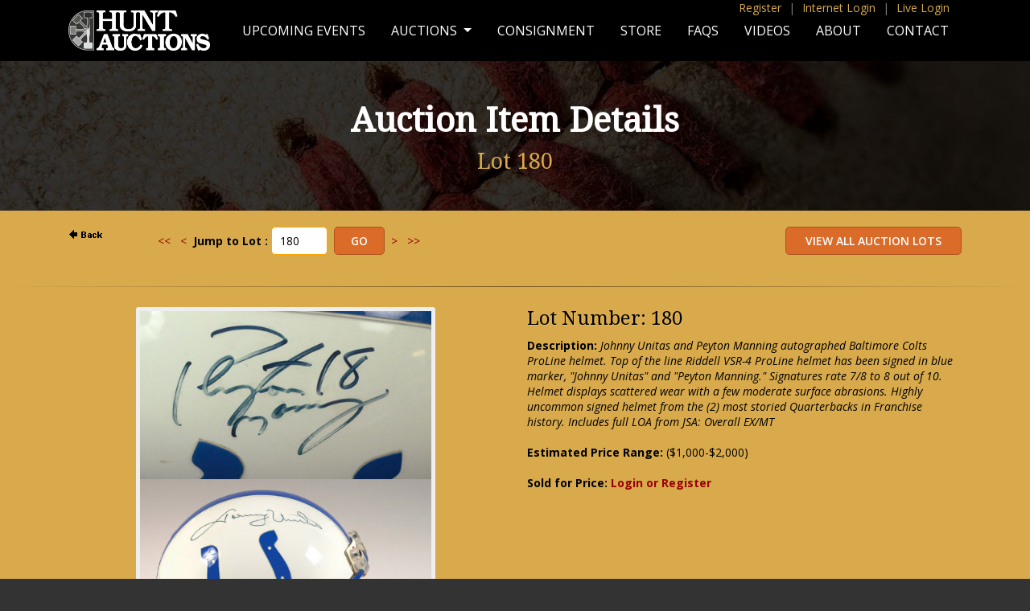

--- FILE ---
content_type: text/html;charset=UTF-8
request_url: https://huntauctions.com/live/imageviewer.cfm?auction_num=35&lot_num=180&lot_qual=
body_size: 11832
content:

 <!--removed 6/2011 per below--->


<SCRIPT LANGUAGE="JavaScript" TYPE="text/javascript">
<!--
function ValidateBid(parmAN,parmLN,parmLQ,pbid,pminimum_bid,pcurrentbid,ceiling,pba){
	var dec_place = pbid.slice(pbid.indexOf('.') + 1);
	if ((pbid.indexOf('.') > 0) && (dec_place != '00')) { alert("Please enter Your Bid of a dollar amount with no cents, commas or dollar signs."); return false}
	if (isNaN(pbid)) { alert("Please enter Your Bid of a dollar amount with no cents, commas or dollar signs."); return false}
	if (pbid == '')  { alert("Please enter Your Bid of a dollar amount with no cents, commas or dollar signs."); return false}
	bid = parseInt(pbid);
	
 		var continuemsgs = false;
		window.location.href = "login_registration.cfm?auction_num=35&lot_num=180&lot_qual=&bid="+bid; return false;
 	
			if (bid > pba) { 
				//alert("Please contact Hunt Auctions if you wish to place a bid more than $" + pba + "."); return false
				new_pba = pba + .01;
				//alert("In order to place a bid amount greater than $" + new_pba + " we will need additional information.");
				if (confirm("In order to place a bid amount greater than $" + new_pba + " we will need additional information.")) {
					var continuemsgs = false;
					window.location.href = "../return_premiere_registration.cfm?loc=phone"; return false;
				}
				else return false;
			}
		
		document.imageviewerbid.bid.value = bid; //added 6/2011
		minimum_bid = parseInt(pminimum_bid);
		document.imageviewerbid.minimum_bid.value = minimum_bid; //added 6/2011
		
		//Allow Ceiling Bids to be lowered to Current Bid ONLY if you are the current winner. 12/15/2000 VAP
		var continuemsgs = true;
		if (bid== pcurrentbid) {
			
		}
		if (continuemsgs == true)
		{
		if ((bid == 0) || (bid < 0)) { alert("Your Bid must be greater than or equal to the Next Minimum Bid."); return false} //false added 6/2011
		if (bid < minimum_bid) { alert("Your Bid must be greater than or equal to the Next Minimum Bid."); return false} //false added 6/2011
		if (bid > minimum_bid) {
			
				var msg = "Are you sure you want to place your Ceiling/Maximum Bid of $" + bid + " and an initial bid of $" + minimum_bid + " on Lot Number " + parmLN + parmLQ + "?"; }	
			
		else {
			
				var msg = "Are you sure you want to place Your Bid of $" + bid + " on Lot Number " + parmLN + parmLQ + "?"; }
			
		}
		if (confirm(msg)) {
			//var URL1 = "place_bid.cfm?lot_num=" + parmLN + "&lot_qual=" + parmLQ + "&auction_num=" + parmAN + "&bid=" + bid + "&minimum_bid=" + minimum_bid;
			//window.location.href = URL1;
			//above removed, below added 6/2011
			document.imageviewerbid.submit();
		} 
		else return false; //added 6/2011
	
}
//-->
</SCRIPT>
<!DOCTYPE html PUBLIC "-//W3C//DTD XHTML 1.0 Transitional//EN" "http://www.w3.org/TR/xhtml1/DTD/xhtml1-transitional.dtd">
<html xmlns="http://www.w3.org/1999/xhtml">
<head>
<meta http-equiv="Content-Type" content="text/html; charset=UTF-8" />
<meta name="viewport" content="width=device-width, initial-scale=1">
<title>Hunt Auctions, LLC</title>
<link rel="stylesheet" href="//maxcdn.bootstrapcdn.com/font-awesome/4.3.0/css/font-awesome.min.css">
<link href='https://fonts.googleapis.com/css?family=Open+Sans:400,600,700,400italic,700italic|Droid+Serif' rel='stylesheet' type='text/css'>
<link rel="stylesheet" type="text/css" href="/css/style.css" />
<link rel="stylesheet" type="text/css" href="../css/responsive.css">
<link rel="stylesheet" type="text/css" href="/bootstrap/bootstrap.css">
    <script type="text/javascript" src="/js/jquery-3.5.1.min.js"></script>
<script type="text/javascript" src="/bootstrap/bootstrap.min.js"></script>
<link rel="stylesheet" href="//maxcdn.bootstrapcdn.com/font-awesome/4.3.0/css/font-awesome.min.css">
<link href='https://fonts.googleapis.com/css?family=Open+Sans:400,600,700,400italic,700italic|Droid+Serif' rel='stylesheet' type='text/css'>
<link rel="stylesheet" type="text/css" href="/css/style.css" />
<link rel="stylesheet" href="/image-enhance/smoothproducts.css">
<script src='/image-enhance/jquery-2.1.3.min.js'></script>
<script src='/image-enhance/smoothproducts.js'></script>
	<script type="text/javascript">
	/* wait for images to load */
	$(window).load(function() {
		$('.sp-wrap').smoothproducts();
	});
	</script>

</head>
<body>
<style type="text/css">
@media screen and (min-width: 768px){
  .dropdown:hover .dropdown-menu, .btn-group:hover .dropdown-menu{
        display: block;
    }
    .dropdown-menu{
        margin-top: 0;
    }
    .dropdown-toggle{
        margin-bottom: 2px;
    }
    .navbar .dropdown-toggle, .nav-tabs .dropdown-toggle{
        margin-bottom: 0;
    }
}
</style>
<script type="text/javascript">
$(document).ready(function(){
    $(".dropdown, .btn-group").hover(function(){
        var dropdownMenu = $(this).children(".dropdown-menu");
        if(dropdownMenu.is(":visible")){
            dropdownMenu.parent().toggleClass("open");
        }
    });
});     
</script>


<div id="body-bg">
<div class="pagewide top-quick-menu d-none d-lg-block fixed-top">
    <div class="container">

<a href="https://www.huntauctions.com/phone/registration.cfm">Register</a> <span>|</span> <a href="https://huntauctions.com/phone/login_registration.cfm">Internet Login</a> <span>|</span> <a href="https://huntauctions.com/live/login_registration.cfm">Live Login</a> 



</div>
</div>
<nav class="navbar fixed-top navbar-expand-lg navbar-dark bg-dark">
<div class="container-lg">
  <a class="navbar-brand" href="https://huntauctions.com/"><img src="/images/responsive/hunt-logo.png" alt="Hunt Auctions, LLC"></a>
  <button class="navbar-toggler" type="button" data-toggle="collapse" data-target="#navbarSupportedContent" aria-controls="navbarSupportedContent" aria-expanded="false" aria-label="Toggle navigation">
    <span class="navbar-toggler-icon"></span>
  </button>

  <div class="collapse navbar-collapse" id="navbarSupportedContent">

    <ul class="navbar-nav ml-auto">

      <li class="nav-item">
        <a class="nav-link menu-item " href="/upcoming-events.cfm">Upcoming Events</a>
      </li>
      <li class="nav-item dropdown">
        <a class="nav-link dropdown-toggle" href="/auctions.cfm" id="navbarDropdown" role="button" data-toggle="dropdown" aria-haspopup="true" aria-expanded="false">
          Auctions
        </a>
        <div class="dropdown-menu" aria-labelledby="navbarDropdown">
          <a class="dropdown-item" href="/live/current.cfm">LIVE Auction</a>
          
		  <a class="dropdown-item" href="/phone/current.cfm">Internet Auction</a>
		  
          <a class="dropdown-item" href="/live/completed_auction.cfm">Completed Live Auction Results</a>
          
		  <a class="dropdown-item" href="/ruth.cfm">Babe Ruth Collection</a>
 
        </div>
      </li>
        
        <li class="nav-item">
        <a class="nav-link menu-item" href="/consignment.cfm">Consignment</a>
      </li> 
        
          <li class="nav-item">
        <a class="nav-link menu-item" href="https://store.huntauctions.com/">Store</a>
      </li> 
        
              <li class="nav-item">
        <a class="nav-link menu-item" href="/faqs.cfm">FAQs</a>
      </li> 
        
          <li class="nav-item">
        <a class="nav-link menu-item" href="/videos.cfm">Videos</a>
      </li> 
        
          <li class="nav-item">
        <a class="nav-link menu-item " href="/about.cfm">About</a>
      </li> 
        
          <li class="nav-item">
        <a class="nav-link menu-item  " href="/contact.cfm">Contact</a>
      </li> 
          




  <li class="nav-item hidden">
<a href="https://huntauctions.com/phone/registration.cfm">Register</a>
  </li> 

  <li class="nav-item hidden">
        <a href="https://huntauctions.com/phone/login_registration.cfm">Internet Log In</a>
      </li> 

  <li class="nav-item hidden">
<a href="https://huntauctions.com/live/login_registration.cfm">Live Login</a>
  </li> 







        
    </ul>
  </div>
  </div>
</nav>   
     
<div id="page-title-wrap" style="background-image:url('/images/responsive/banner-about.jpg');">
<div id="page-title-short">
<h1>Auction Item Details</h1>
    
	<h2>Lot 180                                                                         </h2>    
</div>
</div>
       <div class="container-lg">
        <div class="row">      
     
  <div class="col-lg-1" item-user-nav">     
<a HREF="javascript:history.back()"><img src="back.gif" width=50 height=18 border=0 alt="Back"></a>
</div>

<div class="col-lg-4">
<div class="jump-wrap">

	
   	
	<FORM name="searchLot" ACTION="imageviewer.cfm" method="post">
	 		<a href="imageviewer.cfm?auction_num=35&lot_num=1&lot_qual="><<</a>&nbsp;&nbsp;&nbsp;<a href="imageviewer.cfm?auction_num=35&lot_num=179&lot_qual="><</a>&nbsp;&nbsp<strong>Jump to Lot :</strong> <input type="text" name="searchBy" value="180" size="5">&nbsp;
			<input type="submit" name="submitit" value="Go"> &nbsp;<a href="imageviewer.cfm?auction_num=35&lot_num=181&lot_qual=">></a>&nbsp;&nbsp;&nbsp;<a href="imageviewer.cfm?auction_num=35&lot_num=697&lot_qual=">>></a> &nbsp;
			<input type="hidden" name="auction_num" value="35">
		</form>
	


</div>
</div>


 <div class="col-lg-7 item-user-nav">
   
       
	    <form method=POST action="catalogue.cfm">
				<input type="submit" alt="View All Auction Lots" name="ViewAllAuctionLots" value=" View All Auction Lots " />
       	</form>
</div>





		
   
            </div>
           </div>
<hr>
      
           <div class="container-lg"> 
      
      
        
        
 <div class="row pb-5">
<div class="col-lg-6 text-center">       

<div class="image-wrap">
<div class="sp-loading">LOADING IMAGES</div>
		<div class="sp-wrap">
			
					<a href="img35/180.jpg"><img src="img35/180.jpg"></a>
				
		</div>
	</div>

       </div>               
                    
                    
   <div class="col-lg-6">
       
  
<h3>Lot Number: 180</h3> 
 
<b>Description:</b> <i>Johnny Unitas and Peyton Manning autographed Baltimore Colts ProLine helmet. Top of the line Riddell VSR-4 ProLine helmet has been signed in blue marker, "Johnny Unitas" and "Peyton Manning." Signatures rate 7/8 to 8 out of 10. Helmet displays scattered wear with a few moderate surface abrasions. Highly uncommon signed helmet from the (2) most storied Quarterbacks in Franchise history. Includes full LOA from JSA: Overall EX/MT </i>
     <br/> <br/> <b>Estimated Price Range:</b> ($1,000-$2,000)<br/><br/>
    
 <div class="clear"></div>
   
                
                
                
                
 
 	

<b>
		  	Sold for Price: <a href="https://huntauctions.com/phone/login_registration.cfm">Login or Register</a> 
                    </div>   </div></div>

	<div class="clear"></div>


</div><!-- End body-bg -->
<div id="footer">
<p>Hunt Auctions, LLC<br>
256 Welsh Pool Rd. Exton, PA 19341 | 610.524.0822</p>
<a href="http://www.facebook.com/pages/Hunt-Auctions-Inc/285286426016" target="_blank"><i class="fa fa-facebook"></i></a> <a href="https://twitter.com/HuntAuctions" target="_blank"><i class="fa fa-twitter"></i></a>
<p><span id="siteseal"><script async type="text/javascript" src="https://seal.godaddy.com/getSeal?sealID=0JbinS2GLuHDrHt8rOAIxOyrn59q3GY5bhgrr6VU0cCOMmZI6XPhpyk3NJ2l"></script></span></p>
<p class="copyright">Major League Baseball trademarks and copyrights are used with permission of Major League Baseball Properties, Inc. Visit the official website at MLB.com</p>

<p class="copyright">NFL Properties LLC. Team names/logos are trademarks of the teams indicated. All other NFL-related trademarks are trademarks of the National Football League.</p>
</div><!-- End footer -->
</body>
</html> 

--- FILE ---
content_type: text/css
request_url: https://huntauctions.com/css/style.css
body_size: 8220
content:
/* Global */

body {
	font-family: 'Open Sans', sans-serif;
	font-size: 14px;
	margin:0;
	background-color:#000;
}
h1, h3, h4 {
	color:#000000;
	  text-shadow: 1px 1px 1px #EABB63;
	  margin-bottom:10px;
	  font-family: 'Droid Serif', serif;
}
h2 {
	color: #660000;
  text-shadow: none;
	  margin-bottom:10px;
	  font-family: 'Droid Serif', serif;
}
a {
	color:#990000;
	text-decoration:none;
}
a:hover {
	text-decoration:underline;
}
#header:hover {
	cursor: pointer;
}
#body-bg {
		background: url(https://huntauctions.com/images/body-bg.jpg);
		background-repeat:repeat-x;
		background-color:#d8aa4c;	
}
.clear {
	clear:both;
}
#wrap {
	width:990px;
	margin:0 auto;
}
#nav {
	background-repeat:repeat-x;
}
#nav ul {
  text-align: left;
   margin: 0;
  padding:0;
  list-style: none;
  z-index: 9999 !important;
  display: inline;
}
#nav ul li {
  display: inline-block;
  margin-right: -4px;
  position: relative;
  cursor: pointer;
 font-family: 'Open Sans', sans-serif;
	text-shadow: 1px 1px 1px #693B0E;
	font-size:14px;
	color: #fff;
}
#nav ul li a {
	color: #fff;
	text-decoration: none;
	  display:block;
padding: 9px 32px;
}
#nav ul li:hover a {
	text-shadow: none;
color:#000;
cursor: pointer;
display:block;
}
#nav ul li:hover {
background: #ffffff; /* Old browsers */
background: -moz-linear-gradient(top,  #ffffff 0%, #d6d6d6 100%); /* FF3.6+ */
background: -webkit-gradient(linear, left top, left bottom, color-stop(0%,#ffffff), color-stop(100%,#d6d6d6)); /* Chrome,Safari4+ */
background: -webkit-linear-gradient(top,  #ffffff 0%,#d6d6d6 100%); /* Chrome10+,Safari5.1+ */
background: -o-linear-gradient(top,  #ffffff 0%,#d6d6d6 100%); /* Opera 11.10+ */
background: -ms-linear-gradient(top,  #ffffff 0%,#d6d6d6 100%); /* IE10+ */
background: linear-gradient(to bottom,  #ffffff 0%,#d6d6d6 100%); /* W3C */
filter: progid:DXImageTransform.Microsoft.gradient( startColorstr='#ffffff', endColorstr='#d6d6d6',GradientType=0 ); /* IE6-9 */
text-shadow: none;
color:#000;
cursor: pointer;
}
#nav ul li.current {
background: #ffffff; /* Old browsers */
background: -moz-linear-gradient(top,  #ffffff 0%, #d6d6d6 100%); /* FF3.6+ */
background: -webkit-gradient(linear, left top, left bottom, color-stop(0%,#ffffff), color-stop(100%,#d6d6d6)); /* Chrome,Safari4+ */
background: -webkit-linear-gradient(top,  #ffffff 0%,#d6d6d6 100%); /* Chrome10+,Safari5.1+ */
background: -o-linear-gradient(top,  #ffffff 0%,#d6d6d6 100%); /* Opera 11.10+ */
background: -ms-linear-gradient(top,  #ffffff 0%,#d6d6d6 100%); /* IE10+ */
background: linear-gradient(to bottom,  #ffffff 0%,#d6d6d6 100%); /* W3C */
filter: progid:DXImageTransform.Microsoft.gradient( startColorstr='#ffffff', endColorstr='#d6d6d6',GradientType=0 ); /* IE6-9 */
text-shadow: none;
color:#000;
cursor: pointer;	
}
#nav ul li.current a {
	color:#000;
}
#nav ul li ul {
  padding: 0;
  position: absolute;
  top: 37px;
  left: 0;
  width: 235px;
  -webkit-box-shadow: none;
  -moz-box-shadow: none;
  box-shadow: none;
  display: none;
  opacity: 0;
  visibility: hidden;
 
}
#nav ul li ul li { 
  background: #000; 
  display: block; 
  color: #fff;
  text-shadow: 0 -1px 0 #000;
  
}
#nav ul li:hover ul li a {
	color:#fff;
	padding: 9px 15px;
}
#nav ul li ul li:hover { 
background: #666; 
cursor: pointer;

}
#nav ul li:hover ul {
  display: block;
  opacity: 1;
  visibility: visible;
}
#content {
	padding-bottom:25px;
}
.btn-orange, .btn-orange:visited {
	  border: 1px solid #AD531E;
    color: #fff;
	font-size:14px;
	font-family: 'Open Sans', sans-serif;
    background: #db6b28;
    height: 33px;
	-moz-border-radius: 5px;
    -webkit-border-radius: 5px;
    border-radius: 5px;
	padding:15px 50px;
    -webkit-transition: all 0.3s ease-in-out;
    -moz-transition: all 0.3s ease-in-out;
    -ms-transition: all 0.3s ease-in-out;
    -o-transition: all 0.3s ease-in-out;
    transition: all 0.3s ease-in-out;
}
.btn-orange:hover {
	cursor:pointer;
	background:#cc6223;
	text-decoration:none;
    -webkit-transition: all 0.3s ease-in-out;
    -moz-transition: all 0.3s ease-in-out;
    -ms-transition: all 0.3s ease-in-out;
    -o-transition: all 0.3s ease-in-out;
    transition: all 0.3s ease-in-out;
}
.btn-red, .btn-red:visited {
	  border: 1px solid #AD531E;
    color: #fff;
	font-size:14px;
	font-family: 'Open Sans', sans-serif;
    background: maroon;
    height: 33px;
	-moz-border-radius: 5px;
    -webkit-border-radius: 5px;
    border-radius: 5px;
	padding:15px 50px;
    -webkit-transition: all 0.3s ease-in-out;
    -moz-transition: all 0.3s ease-in-out;
    -ms-transition: all 0.3s ease-in-out;
    -o-transition: all 0.3s ease-in-out;
    transition: all 0.3s ease-in-out;
}
.btn-red:hover {
	cursor:pointer;
	background:#cc6223;
	text-decoration:none;
    -webkit-transition: all 0.3s ease-in-out;
    -moz-transition: all 0.3s ease-in-out;
    -ms-transition: all 0.3s ease-in-out;
    -o-transition: all 0.3s ease-in-out;
    transition: all 0.3s ease-in-out;
}
hr {
    border: 0;
    height: 1px;
	margin: 25px 0;
    background-image: linear-gradient(to right, rgba(0, 0, 0, 0), rgba(119, 89, 37, 1), rgba(0, 0, 0, 0))
}
.frame {
	  padding: 5px;
  border: 1px solid #AD8848;
  background-color: #D2C692;
}
#footer {
	color:#fff;	
	text-align:center;
}

#footer a {
	color:#db6b28;
}
#footer a:hover {
	color:#8e8e8e;
}

#footer i {
	font-size:28px;
	margin-right:5px;
}

#footer .copyright {
	font-size:10px;
	color:#8e8e8e;
}
.fright {
	float:right;
	margin-left:25px;
}
.left {
	float:left;
	margin-right:25px;
}

/* Home */
.home-left .btn-orange {
height:auto;
float:left;
margin-left:15px;
margin-top:10px;
padding: 10px 25px;
}
.btn-orange .fa {
padding-left:5px;
}
.home-left {
	width:58%;
	float:left;
	text-align:justify;
	margin-right:4%;
}
.home-right {
	width:38%;
	float:right;
}
.home-right input[type="text"] { 
  background: #F1F1F1 url(https://huntauctions.com/images/icon-mail.png) no-repeat;
  background-position: 5px center;
    padding: 7px 10px 7px 35px;
    width: 190px;
    border: 1px solid #FFA500;
    -moz-border-radius: 5px;
    -webkit-border-radius: 5px;
    border-radius: 5px;
	font-size: 14px;
	background-color: #FFF;
    outline: none;
	float:left;
	margin-right:10px;
}
input[type="text"], input[type="search"], input[type="password"], textarea, input[type="number"] {
    padding: 7px 10px;;
    border: 1px solid #FFA500;
    -moz-border-radius: 5px;
    -webkit-border-radius: 5px;
    border-radius: 5px;
	font-size: 14px;
	background-color: #FFF;
    outline: none;
}
input[type=submit], .widget-wrap button, input[type=reset] {
-webkit-appearance: none;
-moz-appearance: none;
appearance: none;
    border: 1px solid #AD531E;
    color: #fff;
	font-size:14px;
	font-family: 'Open Sans', sans-serif;
    background: #db6b28;
    height: 33px;
	-moz-border-radius: 5px;
    -webkit-border-radius: 5px;
    border-radius: 5px;
	padding:0 20px;
    -webkit-transition: all 0.2s ease-in-out;
    -moz-transition: all 0.2s ease-in-out;
    -ms-transition: all 0.2s ease-in-out;
    -o-transition: all 0.2s ease-in-out;
    transition: all 0.2s ease-in-out;
}
input[type=submit]:hover, input[type=reset]:hover {
	cursor:pointer;
	background: #cc6223;
    -webkit-transition: all 0.2s ease-in-out;
    -moz-transition: all 0.2s ease-in-out;
    -ms-transition: all 0.2s ease-in-out;
    -o-transition: all 0.2s ease-in-out;
    transition: all 0.2s ease-in-out;
}
input[type=submit]:focus, button:focus, input[type="text"]:focus, input[type="password"]:focus, select, input[type="number"]:focus, input[type="search"]:focus, textarea:focus, input[type="number"]:focus, input[type=reset]:focus {
	outline:none;
border:1px solid #3d3d3d;
}
 .auction-type {
	font-weight:bold;
	font-size:16px;
}
.auction-date {
	font-style:italic;
	margin-bottom:10px
}
.auction-info {
	margin-bottom:30px;
}

/* Upcoming Events */

ul.arrow-list {
	padding-left:20px;
	list-style:none;
}
ul.arrow-list li { 
margin-bottom:10px; 
}
ul.arrow-list li:before {    
    font-family: 'FontAwesome';
    content: '\f105';
    margin:0 5px 0 -15px;
	color:#CB7218;
}
ul.event-list li {
	margin-bottom:15px;
}

--- FILE ---
content_type: text/css
request_url: https://huntauctions.com/css/responsive.css
body_size: 9618
content:
body, html {
background-color:#333;
line-height:1.4;
}
ol.terms li {
margin-bottom:10px;
}
ol.terms {
padding-left: 20px;
}
#content .container {
margin: 25px auto;
}
#page-title h1, #page-title-short h1 {
text-shadow:none;
font-size:42px !important;
font-weight:700 !important;
color:#fff;
}
#page-title h2, #page-title-short h2 {
color:#d8aa4c;
}
#wrap-responsive table th {
text-align:center;
}
#header-desktop {
width:1140px;
margin:0 auto;
}
.table-striped img {
width:100px;
}
.btn-orange, input[type=submit], input[type=reset]  {
height:auto !important;
display: inline-block;
text-transform:uppercase;
font-weight:600;
padding: 7px 20px !important;
}
.jump-wrap {
display: inline-block;
float:right;
}
    .fright-desktop {
float:right;
}
.wide {
width:100%;
text-align:center;
}
.btn-pad {
padding:15px;
}
body.home #page-title {
padding:75px 25px 25px 25px;
}
#page-title-wrap {
background-repeat:no-repeat;
background-position:center;
  -webkit-background-size: cover;
  -moz-background-size: cover;
  -o-background-size: cover;
  background-size: cover;

}
#page-title {
padding:175px 25px 115px 25px;
}
#page-title-short {
padding:125px 25px 35px 25px;
}
#page-title, #page-title-short { 
margin-bottom:20px;
text-align:center;
background-repeat:no-repeat;
margin-bottom:20px;
  -webkit-background-size: cover;
  -moz-background-size: cover;
  -o-background-size: cover;
  background-size: cover;
background-color:rgba(0,0,0,.5);
}
#page-title em {
color:#fff;
font-size:16px;
}
.navbar-brand img {
height:50px;
}

.top-quick-menu {
text-align:right;
z-index:99999 !important;
padding-right:30px;
}
.top-quick-menu span {
color:#7b7b7b;
padding:0 5px;
}
.top-quick-menu  a, .top-quick-menu a:active, .top-quick-menu a:visited, .top-quick-menu a:hover {
color:#d8aa4c;
}
li.hidden a {
color: #d8aa4c;
padding:5px 0;
display:block;
}
.highlight {
color:maroon;
}

#body-bg {
background:#d8aa4c;
}
#footer {
background-color:#333;
padding:25px;
}

.row .col-md-3 input[type=submit] {
margin-bottom:5px;
width:100%;
}

.auction-intro {
padding:0 0 25px 0;
}

.container-menu {
max-width:1440px;
margin:0 auto;
}

.upcoming-wrap img {
width:100%;

}
.upcoming-wrap .featured-wrap {
    display: inline-block;
}
.upcoming-wrap .featured-wrap .date {
font-size:16px;
font-weight:600;
}
.print-form {
float:right;
}
.consignment-item-row .col-md-4 img {
max-height:250px;
}
.consignment-item-row .featured-wrap {
margin-top:15px;
}
/*HOME*/
.home-wrap .btn-orange {
padding: 10px 50px;
}
 .home-wrap  input[type=submit] {
padding: 7px 30px;
}
.home-wrap input[type=text] {
background: #F1F1F1 url(https://huntauctions.com/images/icon-mail.png) no-repeat;
padding: 7px 10px 7px 35px;
    background-position: 5px center;
margin-right:5px;
}
.home-wrap h1 {
font-size:1.8rem;
}

/*MENUS*/

ul.navbar-nav {
text-transform:uppercase;
font-size:16px;
}


a.menu-item, a.menu-item.active {
    color: #fff;
    text-transform: uppercase;
    text-decoration: none;
    display: inline-block;
    position: relative;
}
a.menu-item:hover:after {
    width: 100%;
    left: 0;
}
a.menu-item:after {
    background: none repeat scroll 0 0 transparent;
    bottom: 0;
    content: "";
    display: block;
    height: 2px;
    left: 50%;
    position: absolute;
    background: #d8aa4c;
    transition: width 0.3s ease 0s,left 0.3s ease 0s;
    width: 0;
}

 a.menu-item.active:after {
    background: none repeat scroll 0 0 transparent;
    bottom: 0;
    content: "";
    display: block;
    height: 2px;
    left: 0;
    position: absolute;
    background: #d8aa4c;
    transition: width 0.3s ease 0s,left 0.3s ease 0s;
    width: 100%;
}


/*SEARCH*/

.search-wrap {
text-align:center;
margin:10px 0;
}
.search-wrap input {
margin:10px 10px 0 0;
padding:8px 9px;
}

#viewLotsItemsList select {
border-radius:5px;
padding:5px;
    border: 1px solid #FFA500;
}
#viewLotsItemsList select:focus {
    border: 1px solid #000;
}

/*AUCTION LIVE ONLY*/
.item-open-close-live {
float:right;
}
.item-price-range {
float:left;
}
.invaluable {
margin-top:5px;
text-align:right;
}
img.inv-rounded {
border-radius:5px;
width:85px;
height:auto;
}


/*AUCTION PAGES*/
     .countdown-message {
            text-align:center;
            border:2px solid maroon;
            padding:15px;
            font-size:12px;
margin-bottom:10px;
        }

.container-lg .image-wrap {
margin: 0 auto 20px auto;
}
   .item-user-nav form {
            display:inline-block;
            float:right;
            margin-left:10px;
            margin-bottom:0;
        }
        .item-user-nav input[type=submit] {
            margin-bottom:0;
        }  
        
 
        .item-image, .item-lot {
            text-align:center;
            
        }
        .item-image {
            height:150px;
            line-height:150px;
width:420px;
                vertical-align: middle;
    display: table-cell;
        }
        .item-image img {
            max-height:150px;
            max-width:250px;
            vertical-align:middle;
                border-radius: 3px;
        }
        .item-desc {
            margin-bottom:15px;
        }
        .item-lot {
            font-size:18px;
        }

        .item-next-bid {
            float:right;
            text-align:right;
font-size:16px;
        }
        .item-current-bid {
            float:left;
font-size:16px;
        }
        .bid-btn {
            float:right;
            margin-top:15px;
        }
        .watch {
            float:left;
            margin-top:15px;
            margin-right:10px;
        }
        .item-open-close {
            text-align:center;
            margin:0 0 5px 0;
            font-weight:bold;
          
        }
        #page-title-short h3 {
            color:#fff;
            text-shadow:none;
            
            margin-top:25px;
        }
        .logout-btn {
            float:right;
        }
        .watch-btn {
            float:left;
                display: inline-block;
}
        }
        .ip-bid-btn {
            float:right;
        }

        
        .search-form {
            margin:15px 0;
            
        }
        .search-form input[type=text] {
            width:69.9999%;
        }
        .search-form input[type=submit] {
            width:28.9999%;
margin-left:1%;
        }
form#searchLot input[type=submit] {
margin-left:10px
}
.tiles-phone {
  /* Define Auto Row size */
  grid-auto-rows: 375px; 
}
    .tiles-live {
  /* Define Auto Row size */
  grid-auto-rows: 355px; 
}    
        .tiles {  
              max-width: 1140px;
  margin: 30px auto;
  padding: 0 20px;
  width: 100%; 
  display: grid;


  grid-auto-rows: auto; 



  /*Define our columns */
  grid-template-columns: repeat(auto-fill, minmax(250px, 1fr)); 
  grid-gap: 1em;
}

.tile-wrap {
  background-color: #c39841;
  padding: 25px 15px;
      box-shadow: 1px 1px 2px 0px #795b1c;
    position:relative;
        border-radius: 2px;
}
        .bid-btn-wrap {
          /*  position:absolute; */
            bottom:15px;
            right:15px;
        }
        .tile-wrap input[type=submit], .tile-wrap .btn-orange {
            padding:4px 7px !important;
        } 
        #myBtn {
  display: none; /* Hidden by default */
  position: fixed; /* Fixed/sticky position */
  bottom: 20px; /* Place the button at the bottom of the page */
  right: 30px; /* Place the button 30px from the right */
  z-index: 99; /* Make sure it does not overlap */
  border: none; /* Remove borders */
  outline: none; /* Remove outline */
  background-color: #000; /* Set a background color */
  color: white; /* Text color */
  cursor: pointer; /* Add a mouse pointer on hover */
  padding: 15px; /* Some padding */
  border-radius: 10px; /* Rounded corners */
  font-size: 18px; /* Increase font size */
}

#myBtn:hover {
  background-color: #fff; /* Add a dark-grey background on hover */
    color:#000;
}
















/*FEATURED WRAP*/

.featured-wrap {
background:#c39841;
padding:15px;
margin-bottom:25px;

}
.featured-wrap img {
max-width:100%;
border-radius:5px;
margin-bottom:15px;
}

/*TABLES*/

table.table td.item-desc {
font-size:13px;
}
table.table .lot {
font-size:22px;
font-weight:700;
}

table.table .view-item {
font-size:12px;
}

table.table th {
text-align:center;
background-color:#000;
color:#fff;
}

table.table .auction-date { 
background:#fff;
text-align:center;
}

table.key {
border:1px solid #000;
margin:10px 0 20px 0;
}
table.key td {
padding:5px;
border:1px solid #000;
}









/* Extra small devices (phones, 600px and down) */
@media only screen and (max-width: 600px) {
.table-mobile {
display:table;
}
.table-desktop {
display:none;
}

#page-title h1 {
font-size:28px !important;
}
.jump-wrap {
margin-top:10px;
text-align:center;
width:100%;
}
.jump-wrap form {
margin-left:0;
    width: 100%;
}
.item-user-nav form {
margin-left:0;
margin: 0 5px;
float:none;
text-align:center;
}
.item-user-nav {
text-align:center;
}
#CFForm_3  {
margin:10px 0 0 0;
}

    .fright-desktop {

float:none;
}
.fright-desktop form {
margin-top:10px;
display:inline-block;
}

}


/* Small devices (portrait tablets and large phones, 600px and up) */
@media only screen and (min-width: 600px) {
.table-mobile {
display:table;
}
.table-desktop {
display:none;
}


}

/* Medium devices (landscape tablets, 768px and up) */
@media only screen and (min-width: 768px) {
.table-desktop {
display:inline;
}
.table-mobile {
display:none;
}
}

/* Large devices (laptops/desktops, 992px and up) */
@media only screen and (min-width: 1196px) {
      li.hidden {
display:none;
}


    
        }

